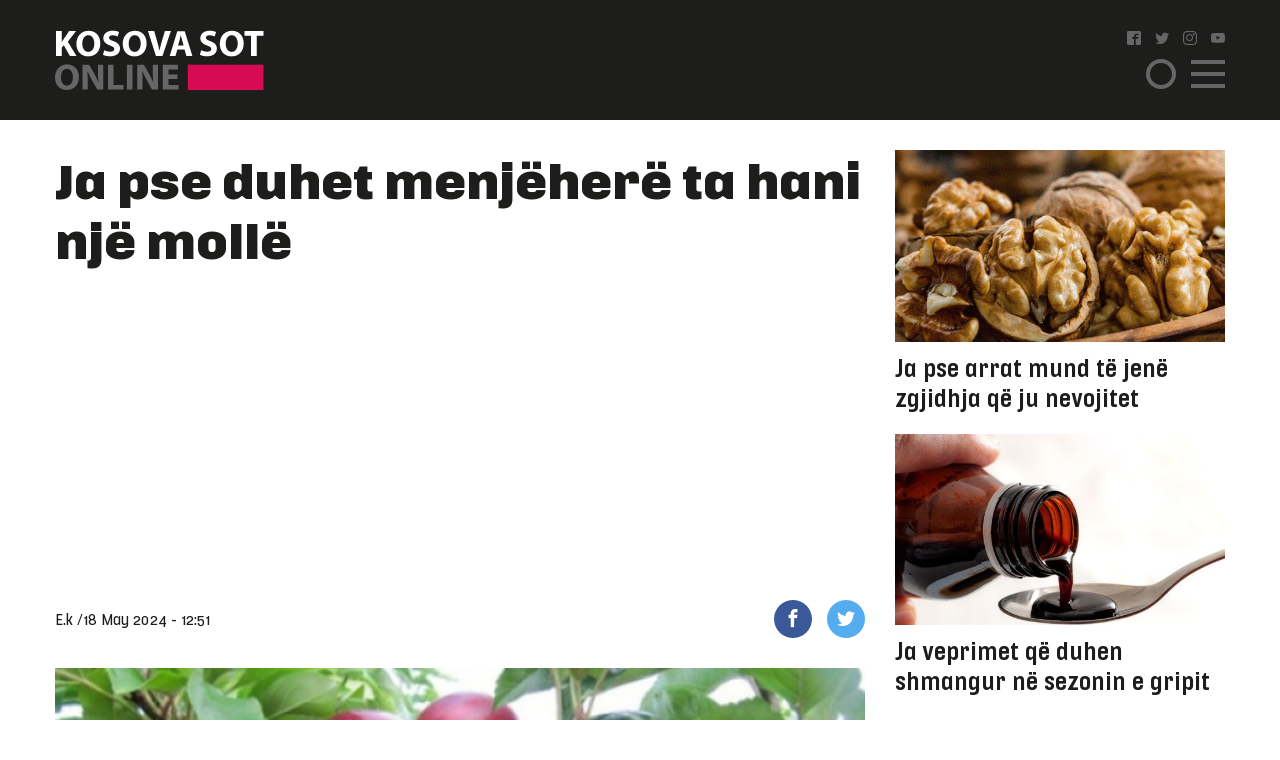

--- FILE ---
content_type: text/html; charset=UTF-8
request_url: https://www.kosova-sot.info/shendetesia/718112/ja-pse-duhet-menjehere-ta-hani-nje-molle/
body_size: 9839
content:
<!DOCTYPE html>
<html lang="en"> 
    <head>
<!-- Google tag (gtag.js) -->
<script async src="https://www.googletagmanager.com/gtag/js?id=G-3CYNEGR6N2" type="ff95e467fa2ca05a6bf9181b-text/javascript"></script>
<script type="ff95e467fa2ca05a6bf9181b-text/javascript">
  window.dataLayer = window.dataLayer || [];
  function gtag(){dataLayer.push(arguments);}
  gtag('js', new Date());

  gtag('config', 'G-3CYNEGR6N2');
</script>
        <!--Meta Tag-->
        <meta http-equiv="Content-Type" content="text/html; charset=UTF-8" />
        <meta name="viewport" content="width=device-width, initial-scale=1, maximum-scale=1, minimum-scale=1">
        <meta http-equiv="X-UA-Compatible" content="IE=edge" />
        <link rel="shortcut icon" type="image/x-icon" href="/public/kosova-sot/repository/favicon.ico"/>
        <link rel="apple-touch-icon" sizes="180x180" href="/public/kosova-sot/repository/apple-touch-icon.png">
        <link rel="icon" type="image/png" sizes="32x32" href="/public/kosova-sot/repository/favicon-32x32.png">
        <link rel="icon" type="image/png" sizes="16x16" href="/public/kosova-sot/repository/favicon-16x16.png">
        <link rel="manifest" href="/public/kosova-sot/repository/site.webmanifest">
        <meta name="msapplication-TileColor" content="#da532c">
        <meta name="theme-color" content="#ffffff">
        <!--Bootstrap Style Sheet -->
        <link rel="stylesheet" type="text/css" href="/public/kosova-sot/plugins/bootstrap/css/bootstrap.min.css"/>
        <!-- Slick Style Sheet -->
        <link rel="stylesheet" type="text/css" href="/public/kosova-sot/plugins/slick/slick.css?v=1.14"/>
        <!-- Fancybox Style Sheet -->
        <link rel="stylesheet" type="text/css" href="/public/kosova-sot/plugins/fancybox/fancybox.min.css"/>
        <!--Cascading Style Sheet -->
        <link rel="stylesheet" type="text/css" href="/public/kosova-sot/css/style.css?v=2.97"/>
        <!--Script-->
        <script src="/public/kosova-sot/js/jquery-1.12.4.min.js" type="ff95e467fa2ca05a6bf9181b-text/javascript"></script>
        <!--<script src="/public/kosova-sot/js/modernizr.custom.js"></script> -->
        <script src="/public/kosova-sot/js/jquery.easing.1.3.js" type="ff95e467fa2ca05a6bf9181b-text/javascript"></script>
        <meta name="robots" content="noodp"/>
<title>Ja pse duhet menjëherë ta hani një mollë - Kosova Sot</title>
<link rel="canonical" href="https://www.kosova-sot.info/shendetesia/718112/ja-pse-duhet-menjehere-ta-hani-nje-molle/" />


<meta name="description" content="T&euml; gjith&euml; e dim&euml; se moll&euml;t jan&euml; pem&euml; t&euml; sh&euml;ndetshme, por jan&euml; t&euml; pakt&euml; ata q&euml; e din&euml; pse. Ja disa nga arsyet pse menj&euml;her&euml; duhet ta hani nj&euml; moll&euml;. Moll&euml;t na..." />
<meta name="distribution" content="Kosova Sot" />
<meta property="og:title" content="Ja pse duhet menjëherë ta hani një mollë"/>
<meta property="og:description" content="T&euml; gjith&euml; e dim&euml; se moll&euml;t jan&euml; pem&euml; t&euml; sh&euml;ndetshme, por jan&euml; t&euml; pakt&euml; ata q&euml; e din&euml; pse. Ja disa nga arsyet pse menj&euml;her&euml; duhet ta hani nj&euml; moll&euml;. Moll&euml;t na..."/>
<meta property="og:image" content="https://www.kosova-sot.info/uploads/kosova-sot/images/2024/May/18/auto_kovraga-vatra-e-moll-euml-s_hd-780x4391716029630.jpg" />
<meta property="og:image:width" content="900" />
<meta property="og:image:height" content="507" />
<meta property="og:url" content="https://www.kosova-sot.info/shendetesia/718112/ja-pse-duhet-menjehere-ta-hani-nje-molle/" />
<meta property="og:site_name" content="Kosova Sot"/>
<meta property="og:type" content="article"/>
<meta property="article:published_time" content="2024-05-18T12:51:14+02:00" />
<meta property="article:modified_time" content="2026-01-15T09:58:58+01:00" />
<meta property="og:updated_time" content="2026-01-15T09:58:58+01:00" />
<meta property="article:author" content="https://www.facebook.com/kosovasotnr1/" />
<meta property="article:section" content="Shëndeti"/>
<meta property="article:publisher" content="https://www.facebook.com/kosovasotnr1/" />
<script type="application/ld+json">{"@context":"http:\/\/schema.org","@type":"NewsArticle","mainEntityOfPage":{"@type":"WebPage","@id":"http:\/\/kosova-sot.info\/shendetesia\/718112\/ja-pse-duhet-menjehere-ta-hani-nje-molle\/"},"headline":"Ja pse duhet menj\u00ebher\u00eb ta hani nj\u00eb moll\u00eb","description":"T&euml; gjith&euml; e dim&euml; se moll&euml;t jan&euml; pem&euml; t&euml; sh&euml;ndetshme, por jan&euml; t&euml; pakt&euml; ata q&euml; e din&euml; pse. Ja disa nga arsyet pse menj&euml;her&euml; duhet ta hani nj&euml; moll&euml;. Moll&euml;t na...","url":"http:\/\/kosova-sot.info\/shendetesia\/718112\/ja-pse-duhet-menjehere-ta-hani-nje-molle\/","thumbnailUrl":"https:\/\/www.kosova-sot.info\/uploads\/kosova-sot\/images\/2024\/May\/18\/auto_kovraga-vatra-e-moll-euml-s_hd-780x4391716029630.jpg","image":{"@type":"ImageObject","url":"https:\/\/www.kosova-sot.info\/uploads\/kosova-sot\/images\/2024\/May\/18\/auto_kovraga-vatra-e-moll-euml-s_hd-780x4391716029630.jpg","height":507,"width":900},"dateCreated":"2024-05-18T12:51:14Z","datePublished":"2024-05-18T12:51:14Z","dateModified":"2026-01-15T09:58:58Z","articleSection":"Sh\u00ebndeti","author":[{"@type":"Organization","name":"Kosova Sot"}],"creator":{"@type":"Organization","name":"Kosova Sot","logo":{"@type":"ImageObject","url":"http:\/\/kosova-sot.info\/public\/kosova-sot\/repository\/kosova-sot.png","width":160,"height":60}},"publisher":{"@type":"Organization","name":"Kosova Sot","logo":{"@type":"ImageObject","url":"http:\/\/kosova-sot.info\/public\/kosova-sot\/repository\/kosova-sot.png","width":160,"height":60}},"keywords":{"1":{"name":"molla","slug":"molla"},"2":{"name":"ngopur","slug":"ngopur"},"3":{"name":"sheqer","slug":"sheqer"},"4":{"name":"kosovasot","slug":"kosovasot"},"5":{"name":"gazeta","slug":"gazeta"},"6":{"name":"Kosovare","slug":"kosovare"},"7":{"name":"hitet","slug":"hitet"},"8":{"name":"muzike","slug":"muzike"},"9":{"name":"perputhen","slug":"perputhen"},"10":{"name":"Big Brother Albania VIP","slug":"big-brother-albania-vip"}}}</script><meta name="twitter:card" content="summary">
<meta name="twitter:title" content="Ja pse duhet menjëherë ta hani një mollë - Kosova Sot">
<meta name="twitter:description" content="T&euml; gjith&euml; e dim&euml; se moll&euml;t jan&euml; pem&euml; t&euml; sh&euml;ndetshme, por jan&euml; t&euml; pakt&euml; ata q&euml; e din&euml; pse. Ja disa nga arsyet pse menj&euml;her&euml; duhet ta hani nj&euml; moll&euml;. Moll&euml;t na...">
<meta name="twitter:image" content="https://www.kosova-sot.info/uploads/kosova-sot/images/2024/May/18/auto_kovraga-vatra-e-moll-euml-s_hd-780x4391716029630.jpg">
        <script type="ff95e467fa2ca05a6bf9181b-text/javascript">
          (function(i,s,o,g,r,a,m){i['GoogleAnalyticsObject']=r;i[r]=i[r]||function(){
          (i[r].q=i[r].q||[]).push(arguments)},i[r].l=1*new Date();a=s.createElement(o),
          m=s.getElementsByTagName(o)[0];a.async=1;a.src=g;m.parentNode.insertBefore(a,m)
          })(window,document,'script','//www.google-analytics.com/analytics.js','ga');

          ga('create', 'UA-35166666-1', 'auto');
          ga('send', 'pageview');

        </script>

        <!-- Start Alexa Certify Javascript -->
        <script type="ff95e467fa2ca05a6bf9181b-text/javascript">
        _atrk_opts = { atrk_acct:"GQaZo1IWhd1052", domain:"kosova-sot.info",dynamic: true};
        (function() { var as = document.createElement('script'); as.type = 'text/javascript'; as.async = true; as.src = "https://d31qbv1cthcecs.cloudfront.net/atrk.js"; var s = document.getElementsByTagName('script')[0];s.parentNode.insertBefore(as, s); })();
        </script>
        <noscript><img src="https://d5nxst8fruw4z.cloudfront.net/atrk.gif?account=GQaZo1IWhd1052" style="display:none" height="1" width="1" alt="" /></noscript>
        <!-- End Alexa Certify Javascript --> 
    </head><body>
	<!-- <script src="https://cdnjs.cloudflare.com/ajax/libs/postscribe/2.0.8/postscribe.min.js"></script> -->
	<header class="shendetesia">
		<div class="container">
			<div class="row clear align-items-center">
				<div class="col-lg-2 col-6">
					<a href="/" class="logo">
						<svg version="1.1" id="Layer_1" xmlns="http://www.w3.org/2000/svg" xmlns:xlink="http://www.w3.org/1999/xlink" x="0px" y="0px" viewBox="0 0 209 60" style="enable-background:new 0 0 209 60;" xml:space="preserve">
							<style type="text/css">
								.st0{fill:#FFFFFF;}
								.st1{fill:#666666;}
								.st2{fill:#D60B51;}
							</style>
							<g>
								<g>
									<path class="st0" d="M1.1,1.1h5.6v11h0.1c0.6-1,1.1-1.8,1.7-2.7l5.6-8.3H21l-8.2,10.6L21.5,26h-6.6L8.8,15.2l-2.1,2.6v8.1H1.1V1.1
										z"/>
									<path class="st0" d="M45.3,13.3c0,8.1-4.9,13.1-12.2,13.1c-7.4,0-11.7-5.6-11.7-12.6c0-7.4,4.8-13,12.1-13
										C41.1,0.7,45.3,6.4,45.3,13.3z M27.3,13.6c0,4.9,2.3,8.3,6,8.3c3.8,0,6-3.6,6-8.4c0-4.5-2.1-8.3-6-8.3
										C29.6,5.2,27.3,8.8,27.3,13.6z"/>
									<path class="st0" d="M49.2,20.2c1.5,0.8,3.8,1.5,6.2,1.5c2.6,0,3.9-1.1,3.9-2.7c0-1.5-1.2-2.4-4.2-3.5c-4.1-1.4-6.8-3.7-6.8-7.3
										c0-4.2,3.5-7.5,9.4-7.5c2.8,0,4.9,0.6,6.3,1.3l-1.3,4.5c-1-0.5-2.8-1.2-5.2-1.2S54,6.4,54,7.7c0,1.6,1.4,2.3,4.6,3.5
										c4.4,1.6,6.4,3.9,6.4,7.4c0,4.2-3.2,7.7-10,7.7c-2.8,0-5.6-0.7-7-1.5L49.2,20.2z"/>
									<path class="st0" d="M91.6,13.3c0,8.1-4.9,13.1-12.2,13.1c-7.4,0-11.7-5.6-11.7-12.6c0-7.4,4.8-13,12.1-13
										C87.5,0.7,91.6,6.4,91.6,13.3z M73.7,13.6c0,4.9,2.3,8.3,6,8.3c3.8,0,6-3.6,6-8.4c0-4.5-2.1-8.3-6-8.3
										C75.9,5.2,73.7,8.8,73.7,13.6z"/>
									<path class="st0" d="M100.9,25.9L93,1.1h6.2l3,10.5c0.8,2.9,1.6,5.8,2.2,8.9h0.1c0.6-3,1.4-5.9,2.2-8.8l3.2-10.6h6l-8.4,24.8
										C107.5,25.9,100.9,25.9,100.9,25.9z"/>
									<path class="st0" d="M122.3,19.6l-1.8,6.4h-5.8l7.6-24.8h7.4l7.7,24.8h-6l-1.9-6.4H122.3z M128.6,15.4l-1.5-5.3
										c-0.4-1.5-0.9-3.3-1.3-4.8h-0.1c-0.4,1.5-0.7,3.4-1.1,4.8l-1.5,5.3H128.6z"/>
									<path class="st0" d="M146.2,20.2c1.5,0.8,3.8,1.5,6.2,1.5c2.6,0,3.9-1.1,3.9-2.7c0-1.5-1.2-2.4-4.2-3.5c-4.1-1.4-6.8-3.7-6.8-7.3
										c0-4.2,3.5-7.5,9.4-7.5c2.8,0,4.9,0.6,6.3,1.3l-1.3,4.5c-1-0.5-2.8-1.2-5.2-1.2s-3.6,1.1-3.6,2.4c0,1.6,1.4,2.3,4.6,3.5
										c4.4,1.6,6.4,3.9,6.4,7.4c0,4.2-3.2,7.7-10,7.7c-2.8,0-5.6-0.7-7-1.5L146.2,20.2z"/>
									<path class="st0" d="M188.7,13.3c0,8.1-4.9,13.1-12.2,13.1c-7.4,0-11.7-5.6-11.7-12.6c0-7.4,4.8-13,12.1-13
										C184.5,0.7,188.7,6.4,188.7,13.3z M170.7,13.6c0,4.9,2.3,8.3,6,8.3c3.8,0,6-3.6,6-8.4c0-4.5-2.1-8.3-6-8.3
										C173,5.2,170.7,8.8,170.7,13.6z"/>
									<path class="st0" d="M196.1,5.8h-6.7V1.1h19.1v4.7h-6.8v20.1h-5.6V5.8z"/>
									<path class="st1" d="M23.9,46.9C23.9,55,19,60,11.7,60C4.3,60,0,54.4,0,47.4c0-7.4,4.8-13,12.1-13C19.7,34.4,23.9,40.1,23.9,46.9z
										 M5.9,47.3c0,4.9,2.3,8.3,6,8.3c3.8,0,6-3.6,6-8.4c0-4.5-2.1-8.3-6-8.3C8.1,38.8,5.9,42.4,5.9,47.3z"/>
									<path class="st1" d="M27.6,59.6V34.8h6.6l5.2,9.1c1.5,2.6,2.9,5.7,4.1,8.5h0.1C43.1,49.1,43,45.7,43,42v-7.3h5.2v24.8h-5.9
										L36.9,50c-1.5-2.7-3.1-5.9-4.3-8.8h-0.1c0.1,3.3,0.2,6.8,0.2,10.8v7.5L27.6,59.6L27.6,59.6z"/>
									<path class="st1" d="M53,34.8h5.6v20.1h9.9v4.7H53V34.8z"/>
									<path class="st1" d="M77.5,34.8v24.8h-5.6V34.8H77.5z"/>
									<path class="st1" d="M82.3,59.6V34.8h6.6l5.2,9.1c1.5,2.6,2.9,5.7,4.1,8.5h0.1c-0.4-3.3-0.5-6.6-0.5-10.4v-7.3h5.2v24.8h-6
										L91.7,50c-1.5-2.7-3.1-5.9-4.3-8.8h-0.1c0.1,3.3,0.2,6.8,0.2,10.8v7.5L82.3,59.6L82.3,59.6z"/>
									<path class="st1" d="M122.5,49.1h-9.1V55h10.2v4.6h-15.8V34.8h15.3v4.6h-9.7v5.2h9.1V49.1z"/>
								</g>
								<rect x="132.8" y="34.7" class="st2" width="75.7" height="25.3"/>
							</g>
						</svg>
					</a>
				</div>
				<div class="col-lg-2 col ml-auto">
					<ul class="social clearfix">
						<li><a href="https://www.facebook.com/kosovasotnr1/"><i class="icon-facebook2" target="_blank"></i></a></li>
						<li><a href="https://twitter.com/kosovasot" target="_blank"><i class="icon-twitter"></i></a></li>
						<li><a href="https://www.instagram.com/gazetakosovasot/" target="_blank"><i class="icon-instagram"></i></a></li>
						<li><a href="https://www.youtube.com/user/kosovasotofficial"><i class="icon-youtube" target="_blank"></i></a></li>
					</ul>
					<span class="menu-ico d-flex">
						<span class="menu-box">
							<span class="menu-inner"></span>
						</span>
					</span>
					<span class="search-ico"><i class="icon-search"></i></span>
					<div class="search-holder align-items-center justify-content-center">
						<form autocomplete="off" method="get" action="/kerko/">
							<input type="text" name="keyword" class="form-control" placeholder="Kërko">
							<i class="icon-search"></i>
						</form>
					</div>
					<nav class="menu-holder">
						<div class="container">
							<ul class="social clearfix">
								<li><a href="https://www.facebook.com/kosovasotnr1/"><i class="icon-facebook2" target="_blank"></i></a></li>
								<li><a href="https://twitter.com/kosovasot" target="_blank"><i class="icon-twitter"></i></a></li>
								<li><a href="https://www.instagram.com/gazetakosovasot/" target="_blank"><i class="icon-instagram"></i></a></li>
								<li><a href="https://www.youtube.com/user/kosovasotofficial"><i class="icon-youtube" target="_blank"></i></a></li>
							</ul>
							<ul class="row clear">
																<li class="col-lg-25 col-md-33 col-5"><a href="/lajme/" class="lajme">Lajme</a></li><li class="col-lg-25 col-md-33 col-5"><a href="/opinione/" class="opinione">Opinione</a></li><li class="col-lg-25 col-md-33 col-5"><a href="/sport/" class="sport">Sport</a></li><li class="col-lg-25 col-md-33 col-5"><a href="/vip/" class="vip">VIP</a></li><li class="col-lg-25 col-md-33 col-5"><a href="/dashuri/" class="dashuri">Love</a></li><li class="col-lg-25 col-md-33 col-5"><a href="/femra/" class="femra">Femra</a></li><li class="col-lg-25 col-md-33 col-5"><a href="/shendetesia/" class="shendetesia active">Shëndeti</a></li><li class="col-lg-25 col-md-33 col-5"><a href="/tv/" class="tv">TV</a></li><li class="col-lg-25 col-md-33 col-5"><a href="/receta/" class="receta">Reçeta</a></li><li class="col-lg-25 col-md-33 col-5"><a href="/auto-tech/" class="auto-tech">Auto&Tech</a></li><li class="col-lg-25 col-md-33 col-5"><a href="/horoskopi/" class="horoskopi">Horoskopi</a></li><li class="col-lg-25 col-md-33 col-5"><a href="/planeti-x/" class="planeti-x">Planeti X</a></li><li class="col-lg-25 col-md-33 col-5"><a href="/dossier/" class="dossier">Dossier</a></li><li class="col-lg-25 col-md-33 col-5"><a href="/kulture/" class="kulture">Kulturë</a></li><li class="col-lg-25 col-md-33 col-5"><a href="/editoriali/" class="editoriali">Editoriali</a></li><li class="col-lg-25 col-md-33 col-5"><a href="/marketing/" class="marketing">Marketing</a></li>							</ul>
						</div>
					</nav>
				</div>
			</div>
		</div>
	</header>
	<div class="skyleft">
		<!--<ins data-revive-zoneid="110" data-revive-id="6cef4c64541526a30177999e3ee190d6"></ins>
		<script async src="//ads.kosova-sot.info/www/delivery/asyncjs.php"></script> -->
		<!-- <script async src="//pagead2.googlesyndication.com/pagead/js/adsbygoogle.js"></script>
			<ins class="adsbygoogle"
			     style="display:block"
			     data-ad-client="ca-pub-7915209656411183"
			     data-ad-slot="9013360878"
			data-page-url = "https://www.kosova-sot.info/webgo/index.php"
			     data-ad-format="auto"
			     data-full-width-responsive="true"></ins>
		<script>
			(adsbygoogle = window.adsbygoogle || []).push({});
		</script> -->
		<script async src="https://pagead2.googlesyndication.com/pagead/js/adsbygoogle.js?client=ca-pub-7915209656411183" crossorigin="anonymous" type="ff95e467fa2ca05a6bf9181b-text/javascript"></script>

			<ins class="adsbygoogle" style="display:block" data-ad-client="ca-pub-7915209656411183" data-ad-slot="4347784756" data-page-url="https://www.kosova-sot.info/freesource/index.php" data-ad-format="auto" data-full-width-responsive="true" ></ins>
			<script type="ff95e467fa2ca05a6bf9181b-text/javascript">
				(adsbygoogle = window.adsbygoogle || []).push({});
			</script>
	</div>
	<div class="skyright">
		<!--<ins data-revive-zoneid="111" data-revive-id="6cef4c64541526a30177999e3ee190d6"></ins>
		<script async src="//ads.kosova-sot.info/www/delivery/asyncjs.php"></script>-->
		<!-- <script async src="//pagead2.googlesyndication.com/pagead/js/adsbygoogle.js"></script>
			<ins class="adsbygoogle"
			     style="display:block"
			     data-ad-client="ca-pub-7915209656411183"
			     data-ad-slot="9013360878"
			data-page-url = "https://www.kosova-sot.info/webgo/index.php"
			     data-ad-format="auto"
			     data-full-width-responsive="true"></ins>
		<script>
			(adsbygoogle = window.adsbygoogle || []).push({});
		</script> -->
		<script async src="https://pagead2.googlesyndication.com/pagead/js/adsbygoogle.js?client=ca-pub-7915209656411183" crossorigin="anonymous" type="ff95e467fa2ca05a6bf9181b-text/javascript"></script>

			<ins class="adsbygoogle" style="display:block" data-ad-client="ca-pub-7915209656411183" data-ad-slot="4347784756" data-page-url="https://www.kosova-sot.info/freesource/index.php" data-ad-format="auto" data-full-width-responsive="true" ></ins>
			<script type="ff95e467fa2ca05a6bf9181b-text/javascript">
				(adsbygoogle = window.adsbygoogle || []).push({});
			</script>
	</div><section class="readmore-page pdt-30">
	<div class="container">
		<div class="row clear">
			<div class="col-lg-7">
									<main>
						<h1 class="main-title">Ja pse duhet menjëherë ta hani një mollë</h1>
						<div class="text-center visible-xs">
							<!-- <script async src="//pagead2.googlesyndication.com/pagead/js/adsbygoogle.js"></script> -->
							<!-- ad 300 2 -->
							<!-- <ins class="adsbygoogle"
							     style="display:inline-block;width:300px;height:250px"
							     data-ad-client="ca-pub-7915209656411183"
							     data-ad-slot="4255951559"
								data-page-url = "https://www.kosova-sot.info/webgo/index.php"></ins>
							<script>
							(adsbygoogle = window.adsbygoogle || []).push({});
							</script>	 -->
							<script async src="https://pagead2.googlesyndication.com/pagead/js/adsbygoogle.js?client=ca-pub-7915209656411183" crossorigin="anonymous" type="ff95e467fa2ca05a6bf9181b-text/javascript"></script>

							<ins class="adsbygoogle" style="display:block" data-ad-client="ca-pub-7915209656411183" data-ad-slot="4347784756" data-page-url="https://www.kosova-sot.info/freesource/index.php" data-ad-format="auto" data-full-width-responsive="true" ></ins>
							<script type="ff95e467fa2ca05a6bf9181b-text/javascript">
								(adsbygoogle = window.adsbygoogle || []).push({});
							</script>
						</div>
						<div class="hidden-xs text-center mgb-30 clear">
							<script async src="https://pagead2.googlesyndication.com/pagead/js/adsbygoogle.js?client=ca-pub-7915209656411183" crossorigin="anonymous" type="ff95e467fa2ca05a6bf9181b-text/javascript"></script>

							<ins class="adsbygoogle" style="display:block" data-ad-client="ca-pub-7915209656411183" data-ad-slot="4347784756" data-page-url="https://www.kosova-sot.info/freesource/index.php" data-ad-format="auto" data-full-width-responsive="true" ></ins>
							<script type="ff95e467fa2ca05a6bf9181b-text/javascript">
								(adsbygoogle = window.adsbygoogle || []).push({});
							</script>
							<!-- <script async src="//pagead2.googlesyndication.com/pagead/js/adsbygoogle.js"></script> --> 
							<!-- test -->
							<!-- <ins class="adsbygoogle"
							    style="display:block"
							    data-ad-client="ca-pub-7915209656411183"
							    data-ad-slot="9013360878"
								data-page-url = "https://www.kosova-sot.info/webgo/index.php"
							    data-ad-format="auto"
							    data-full-width-responsive="true">
						    </ins>
							<script>
							(adsbygoogle = window.adsbygoogle || []).push({});
							</script> -->
						</div>
						<ul class="published-info d-flex align-items-center">
														<li>E.k /</li>							<li>18 May 2024 - 12:51</li>
							<li style="margin-left: auto;flex:0 0 106px;-ms-flex:0 0 106px;max-width: 106px;">
								<a href="https://www.facebook.com/sharer/sharer.php?u=http%3A%2F%2Fwww.kosova-sot.info%2Fshendetesia%2F718112%2Fja-pse-duhet-menjehere-ta-hani-nje-molle%2F" class="fb" target="_blank"><i class="icon-facebook"></i></a>
								<a href="https://twitter.com/intent/tweet?text=Ja+pse+duhet+menj%C3%ABher%C3%AB+ta+hani+nj%C3%AB+moll%C3%AB&url=http%3A%2F%2Fwww.kosova-sot.info%2Fshendetesia%2F718112%2Fja-pse-duhet-menjehere-ta-hani-nje-molle%2F" class="tw" target="_blank"><i class="icon-twitter"></i></a>
							</li>
						</ul>
													<figure class="main-img">
								<img src="/uploads/kosova-sot/images/2024/May/18/auto_kovraga-vatra-e-moll-euml-s_hd-780x4391716029630.jpg" alt="Ja pse duhet menjëherë ta hani një mollë">
															</figure>
												<div class="news-content">
							<p>Të gjithë e dimë se mollët janë pemë të shëndetshme, por janë të paktë ata që e dinë pse. Ja disa nga arsyet pse menjëherë duhet ta hani një mollë. Mollët na bëjnë që të ndihemi të ngopur - sheqeri i mollës hyn ngadalë në organizëm dhe e mban stabil nivelin e insulinës në organizëm, për dallim nga sheqeri i ëmbëlsirave. Kështu, mollët na bëjnë që të ndihemi të ngopur për një kohë më të gjatë, derisa numri i kalorive është i vogël.</p>

<p>Mollët përmirësojnë punën e rrugëve të frymëmarrjes - një studim i bërë në Britani, ka treguar se fëmijët, nënat e të cilëve kanë ngrënë shpesh mollë gjatë shtatzënësisë, janë më pak të rrezikuar nga astma, tumoret dhe sëmundjet e tjera të rrugëve të frymëmarrjes. Mollët e ulin kolesterolin - falë pektinës dhe polifenoleve, që gjenden në mollë, ato kanë një veprim efikas për uljen e nivelit të kolesterolit dhe parandalojnë grumbullimin e tyre në enët e gjakut. Një pjesë e përbërësve të mollës, në kombinim me enzimat në organizmin tonë, marrin pjesë në krijimin e neurotransmetuesit acetilkolinë, i cili ka rol në bartjen e impulseve midis qelizave nervore. Me këtë, mollët përmirësojnë përqendrimin dhe memorien.</p>

<p>(Kosova Sot Online)</p>
															<div class="d-flex flex-wrap tags-list clear mgb-15">
																			<a href="/tag/molla/">molla</a>
																			<a href="/tag/ngopur/">ngopur</a>
																			<a href="/tag/sheqer/">sheqer</a>
																			<a href="/tag/kosovasot/">kosovasot</a>
																			<a href="/tag/gazeta/">gazeta</a>
																			<a href="/tag/kosovare/">Kosovare</a>
																			<a href="/tag/hitet/">hitet</a>
																			<a href="/tag/muzike/">muzike</a>
																			<a href="/tag/perputhen/">perputhen</a>
																			<a href="/tag/big-brother-albania-vip/">Big Brother Albania VIP</a>
																	</div>
													</div>
						<div class="text-center visible-xs">
							<!-- <script async src="//pagead2.googlesyndication.com/pagead/js/adsbygoogle.js"></script> -->
								<!-- ad 300 2 -->
								<!-- <ins class="adsbygoogle"
								     style="display:inline-block;width:300px;height:250px"
								     data-ad-client="ca-pub-7915209656411183"
								     data-ad-slot="4255951559"
									 data-page-url = "https://www.kosova-sot.info/webgo/index.php"></ins>
								<script>
								(adsbygoogle = window.adsbygoogle || []).push({});
								</script> -->
								<script async src="https://pagead2.googlesyndication.com/pagead/js/adsbygoogle.js?client=ca-pub-7915209656411183" crossorigin="anonymous" type="ff95e467fa2ca05a6bf9181b-text/javascript"></script>

								<ins class="adsbygoogle" style="display:block" data-ad-client="ca-pub-7915209656411183" data-ad-slot="4347784756" data-page-url="https://www.kosova-sot.info/freesource/index.php" data-ad-format="auto" data-full-width-responsive="true" ></ins>
								<script type="ff95e467fa2ca05a6bf9181b-text/javascript">
									(adsbygoogle = window.adsbygoogle || []).push({});
								</script>
						</div>
						<div class="text-center mgb-30 clear hidden-xs">
								<script async src="//pagead2.googlesyndication.com/pagead/js/adsbygoogle.js" type="ff95e467fa2ca05a6bf9181b-text/javascript"></script>
								<!-- test -->
								<ins class="adsbygoogle"
								     style="display:block"
								     data-ad-client="ca-pub-1918544259987993"
								     data-ad-slot="1158943506"
									 data-page-url = "https://www.philoshea.co.uk/philosheahealth"
								     data-ad-format="auto"
								     data-full-width-responsive="true"></ins>
								<script type="ff95e467fa2ca05a6bf9181b-text/javascript">
								(adsbygoogle = window.adsbygoogle || []).push({});
								</script>
								</script>						</div>
					</main>
												<article class="related-news mgb-15 clear">
											<a href="/shendetesia/759709/keto-jane-frutat-e-mbushura-me-sheqer/" class="d-flex align-items-center">
							<figure>
																	<img src="/uploads/kosova-sot/images/2023/November/15/200x200_frutat-e-pranveres1700048612.jpg" alt="Këto janë frutat ‘e mbushura’ me sheqer">
															</figure>
							<h2><span>Këto janë frutat ‘e mbushura’ me sheqer</span> Frutat jan&euml; nj&euml; burim i shk&euml;lqyer...</h2>
						</a>
									</article>
				<div class="rel-box d-flex mgb-30 row no-gutters">
											<article class="col-lg-5">
							<a href="/shendetesia/759710/disa-metoda-shtepiake-per-te-perballuar-me-mire-ftohjen/" class="d-flex align-items-center">
								<h2>Disa metoda shtëpiake për të përballuar më mirë ftohjen</h2>
								<i class="icon-arrow-right"></i>
							</a>
						</article>
											<article class="col-lg-5">
							<a href="/shendetesia/759708/a-e-dini-kur-duhet-pire-qumeshti/" class="d-flex align-items-center">
								<h2>A e dini kur duhet pirë qumështi?</h2>
								<i class="icon-arrow-right"></i>
							</a>
						</article>
									</div>
				<!--<script async src="//domslc.com/c/kosova-sot.info.gr.js"></script> -->
				<div class="text-center visible-xs">
					<!-- <script async src="//pagead2.googlesyndication.com/pagead/js/adsbygoogle.js"></script> -->
						<!-- ad 300 2 -->
						<!-- <ins class="adsbygoogle"
						     style="display:inline-block;width:300px;height:250px"
						     data-ad-client="ca-pub-7915209656411183"
						     data-ad-slot="4255951559"
							 data-page-url = "https://www.kosova-sot.info/webgo/index.php"></ins>
						<script>
						(adsbygoogle = window.adsbygoogle || []).push({});
						</script> -->
						<script async src="https://pagead2.googlesyndication.com/pagead/js/adsbygoogle.js?client=ca-pub-7915209656411183" crossorigin="anonymous" type="ff95e467fa2ca05a6bf9181b-text/javascript"></script>

						<ins class="adsbygoogle" style="display:block" data-ad-client="ca-pub-7915209656411183" data-ad-slot="4347784756" data-page-url="https://www.kosova-sot.info/freesource/index.php" data-ad-format="auto" data-full-width-responsive="true" ></ins>
						<script type="ff95e467fa2ca05a6bf9181b-text/javascript">
							(adsbygoogle = window.adsbygoogle || []).push({});
						</script>
				</div>
				<div class="ad728x90 text-center mgb-30 clear">
																																				<!-- Revive Adserver Asynchronous JS Tag - Generated with Revive Adserver v4.1.4 -->
						<ins data-revive-zoneid="49" data-revive-id="6cef4c64541526a30177999e3ee190d6"></ins>
						<script async src="//ads.kosova-sot.info/www/delivery/asyncjs.php" type="ff95e467fa2ca05a6bf9181b-text/javascript"></script>	
																																		</div>	
				<div class="row clear with-count mgb-30">
											<div class="col-lg-33 col-lg-5 col-5">
							<article class="news-sm">
								<a href="/shendetesia/759653/ja-pse-nuk-duhet-ta-harrojme-lakren-turshi/">
									<figure>
										<img src="/uploads/kosova-sot/images/2023/May/16/570x331_lakra1684227623.jpeg" alt=" Ja pse nuk duhet ta harrojmë lakrën turshi">
																													</figure>
									<h2> Ja pse nuk duhet ta harrojmë lakrën turshi</h2>
								</a>
							</article>
						</div>
											<div class="col-lg-33 col-lg-5 col-5">
							<article class="news-sm">
								<a href="/shendetesia/759654/disa-shenja-qe-ju-japin-duart-kur-keni-probleme/">
									<figure>
										<img src="/uploads/kosova-sot/images/2023/November/06/570x331_duarr1699278512.jpg" alt="Disa shenja që ju japin duart kur keni probleme">
																													</figure>
									<h2>Disa shenja që ju japin duart kur keni probleme</h2>
								</a>
							</article>
						</div>
											<div class="col-lg-33 col-lg-5 col-5">
							<article class="news-sm">
								<a href="/shendetesia/759655/ja-pse-keni-veshtiresi-ne-frymemarrje-kur-ngjisni-shkallet/">
									<figure>
										<img src="/uploads/kosova-sot/images/2026/January/16/570x331_shkalle1768547194.jpg" alt="Ja pse keni vështirësi në frymëmarrje kur ngjisni shkallët">
																													</figure>
									<h2>Ja pse keni vështirësi në frymëmarrje kur ngjisni shkallët</h2>
								</a>
							</article>
						</div>
											<div class="col-lg-33 col-lg-5 col-5">
							<article class="news-sm">
								<a href="/shendetesia/759591/ja-si-stresi-para-kirurgjise-rrit-dhimbjen-dhe-zgjat-sherimin/">
									<figure>
										<img src="/uploads/kosova-sot/images/2025/August/21/570x331_Operacion_teknologji1755759713.gif" alt="Ja si stresi para kirurgjisë rrit dhimbjen dhe zgjat shërimin">
																													</figure>
									<h2>Ja si stresi para kirurgjisë rrit dhimbjen dhe zgjat shërimin</h2>
								</a>
							</article>
						</div>
											<div class="col-lg-33 col-lg-5 col-5">
							<article class="news-sm">
								<a href="/shendetesia/759590/disa-zakone-te-shendetshme-ne-te-40-at-dhe-50-at/">
									<figure>
										<img src="/uploads/kosova-sot/images/2022/February/25/570x331_dieta-mesdhetaree1645774996.jpg" alt="Disa zakone të shëndetshme në të 40-at dhe 50-at">
																													</figure>
									<h2>Disa zakone të shëndetshme në të 40-at dhe 50-at</h2>
								</a>
							</article>
						</div>
											<div class="col-lg-33 col-lg-5 col-5">
							<article class="news-sm">
								<a href="/shendetesia/759589/ja-ushqimet-qe-ju-ndihmojne-te-mbani-kolesterolin-nen-kontroll/">
									<figure>
										<img src="/uploads/kosova-sot/images/2024/April/12/570x331_ushqimi1712904922.png" alt="Ja ushqimet që ju ndihmojnë të mbani kolesterolin nën kontroll">
																													</figure>
									<h2>Ja ushqimet që ju ndihmojnë të mbani kolesterolin nën kontroll</h2>
								</a>
							</article>
						</div>
									</div>
				<div class="hidden-xs text-center mgb-30 clear">
					<!-- <script async src="//pagead2.googlesyndication.com/pagead/js/adsbygoogle.js"></script>  -->
						<!-- test -->
						<!-- <ins class="adsbygoogle"
						    style="display:block"
						    data-ad-client="ca-pub-7915209656411183"
						    data-ad-slot="9013360878"
							data-page-url = "https://www.kosova-sot.info/webgo/index.php"
						    data-ad-format="auto"
						    data-full-width-responsive="true">
					    </ins>
						<script>
						(adsbygoogle = window.adsbygoogle || []).push({});
						</script> -->
						<script async src="https://pagead2.googlesyndication.com/pagead/js/adsbygoogle.js?client=ca-pub-1918544259987993" crossorigin="anonymous" type="ff95e467fa2ca05a6bf9181b-text/javascript"></script>

						<ins class="adsbygoogle" style="display:block" data-ad-client="ca-pub-1918544259987993" data-ad-slot="1158943506" data-page-url="https://www.philoshea.co.uk/philosheahealth" data-ad-format="auto" data-full-width-responsive="true" ></ins>
						<script type="ff95e467fa2ca05a6bf9181b-text/javascript">
							(adsbygoogle = window.adsbygoogle || []).push({});
						</script>
				</div>
			</div>
			<aside class="col-lg-3">
				<div class="row clear lajme-sot">
											<div class="col-lg-10 col-sm-5 col-5">
							<article class="news-md">
								<a href="/shendetesia/759522/ja-pse-arrat-mund-te-jene-zgjidhja-qe-ju-nevojitet/">
									<figure>
										<img src="/uploads/kosova-sot/images/2025/October/27/570x331_arra1761521472.gif" alt="Ja pse arrat mund të jenë zgjidhja që ju nevojitet">
																													</figure>
									<h2>Ja pse arrat mund të jenë zgjidhja që ju nevojitet</h2>
								</a>
							</article>
						</div>
											<div class="col-lg-10 col-sm-5 col-5">
							<article class="news-md">
								<a href="/shendetesia/759523/ja-veprimet-qe-duhen-shmangur-ne-sezonin-e-gripit/">
									<figure>
										<img src="/uploads/kosova-sot/images/2024/February/16/570x331_shurup-per-femije-1280x720-11708071025.jpg" alt="Ja veprimet që duhen shmangur në sezonin e gripit">
																													</figure>
									<h2>Ja veprimet që duhen shmangur në sezonin e gripit</h2>
								</a>
							</article>
						</div>
						
				</div>	
				<div class="ad300x250 clear mgb-30 text-center">
																																				<!-- Revive Adserver Asynchronous JS Tag - Generated with Revive Adserver v4.1.4 -->
						<ins data-revive-zoneid="77" data-revive-id="6cef4c64541526a30177999e3ee190d6"></ins>
						<script async src="//ads.kosova-sot.info/www/delivery/asyncjs.php" type="ff95e467fa2ca05a6bf9181b-text/javascript"></script>
																																		</div>
								<span class="thoughts"><figure><img src="/public/kosova-sot/repository/editorial2.svg"></figure></span>
				<div class="row clear">
									</div>
				<span class="thoughts"><figure><img src="/public/kosova-sot/repository/opinione.svg"></figure></span>
				<div class="row clear">
																<article class="col-lg-33 col-md-33 col-sm-33 col-xs-33 col rec-news">
							<a href="/opinione/759764/shqiperia-ame-do-te-duhej-te-hap-konsullaten-ne-krahinen-e-sanxhakut-dhe-dhe-ne-krahinen-e-presheves/">
																									<figure><img src="/uploads/author/2023/July/02/auth_Refik_Hasani1688313597.jpg" alt="Shqipëria Amë, do të duhej të hap konsullatën në Krahinën e Sanxhakut dhe dhe në Krahinën e Preshevës"></figure>
																<h3>Shqipëria Amë, do të duhej të hap konsullatën në Krahinën e Sanxhakut dhe dhe në Krahinën e Preshevës —<span>Nga R.H</span></h3>
							</a>	
						</article>
											<article class="col-lg-33 col-md-33 col-sm-33 col-xs-33 col rec-news">
							<a href="/opinione/759740/diktatura-si-produkt-i-demokracise-ne-shoqeri/">
																									<figure><img src="/uploads/author/2019/July/18/auth_ali-hertica-620x3301563452678.png" alt="Diktatura si produkt i demokracisë në shoqëri"></figure>
																<h3>Diktatura si produkt i demokracisë në shoqëri —<span>Nga A.H</span></h3>
							</a>	
						</article>
											<article class="col-lg-33 col-md-33 col-sm-33 col-xs-33 col rec-news">
							<a href="/opinione/759739/shqiptaret-jane-nbsp-historikisht-nbsp-aleat-te-botes-perendimore/">
																									<figure><img src="/uploads/author/2019/June/19/auth_Skender_Mulliqi1560972338.jpg" alt="Shqiptarët janë  historikisht  aleat të Botës Perëndimore"></figure>
																<h3>Shqiptarët janë  historikisht  aleat të Botës Perëndimore —<span>Nga S.M</span></h3>
							</a>	
						</article>
									</div>
				<div class="ad300x250 clear mgb-30 text-center">
																																				<!-- Revive Adserver Asynchronous JS Tag - Generated with Revive Adserver v4.1.4 -->
						<ins data-revive-zoneid="77" data-revive-id="6cef4c64541526a30177999e3ee190d6"></ins>
						<script async src="//ads.kosova-sot.info/www/delivery/asyncjs.php" type="ff95e467fa2ca05a6bf9181b-text/javascript"></script>
																																		</div>
				<div class="row clear lajme-sot">
											<div class="col-lg-10 col-sm-5 col-5">
							<article class="news-md">
								<a href="/shendetesia/759521/ja-si-ndikon-i-ftohti-dhe-kushtet-atmosferike-ne-vena/">
									<figure>
										<img src="/uploads/kosova-sot/images/2026/January/14/570x331_vena1768374706.webp" alt="Ja si ndikon i ftohti dhe kushtet atmosferike në vena">
																													</figure>
									<h2>Ja si ndikon i ftohti dhe kushtet atmosferike në vena</h2>
								</a>
							</article>
						</div>
											<div class="col-lg-10 col-sm-5 col-5">
							<article class="news-md">
								<a href="/shendetesia/759455/disa-fruta-qe-hidratojne-trupin-tuaj-kur-jeni-te-semure/">
									<figure>
										<img src="/uploads/kosova-sot/images/2023/August/30/570x331_fruta_pyelli1693398966.jpg" alt="Disa fruta që hidratojnë trupin tuaj kur jeni të sëmurë">
																													</figure>
									<h2>Disa fruta që hidratojnë trupin tuaj kur jeni të sëmurë</h2>
								</a>
							</article>
						</div>
											<div class="col-lg-10 col-sm-5 col-5">
							<article class="news-md">
								<a href="/shendetesia/759457/ja-pija-qe-nuk-duhet-te-mungoje-asnje-dite-dimri/">
									<figure>
										<img src="/uploads/kosova-sot/images/2024/May/29/570x331_cajbliri1716979255.jpg" alt="Ja pija që nuk duhet të mungojë asnjë ditë dimri">
																													</figure>
									<h2>Ja pija që nuk duhet të mungojë asnjë ditë dimri</h2>
								</a>
							</article>
						</div>
											<div class="col-lg-10 col-sm-5 col-5">
							<article class="news-md">
								<a href="/shendetesia/759456/ja-llojet-e-dhimbjeve-te-trupit-qe-jane-te-lidhura-me-gjendjet-emocionale/">
									<figure>
										<img src="/uploads/kosova-sot/images/2022/June/22/570x331_truri1655912532.png" alt="Ja llojet e dhimbjeve të trupit që janë të lidhura me gjendjet emocionale">
																													</figure>
									<h2>Ja llojet e dhimbjeve të trupit që janë të lidhura me gjendjet emocionale</h2>
								</a>
							</article>
						</div>
									</div>	
			</aside>
		</div>
		 <div class="staticAd visible-xs">
			<ins data-revive-zoneid="39" data-revive-id="6cef4c64541526a30177999e3ee190d6"></ins>
			<script async src="//ads.kosova-sot.info/www/delivery/asyncjs.php" type="ff95e467fa2ca05a6bf9181b-text/javascript"></script>
		</div>
	</div>
	
	<script async src="//ads.kosova-sot.info/www/delivery/ajs.php" type="ff95e467fa2ca05a6bf9181b-text/javascript"></script>
	<script type="ff95e467fa2ca05a6bf9181b-text/javascript">
		$(document).ready(function() {
			$(".news-content p:not(.read-also p):eq(0)").after('<div class="ad300x250 clear text-center mgb-30"><ins data-revive-zoneid="42" data-revive-id="6cef4c64541526a30177999e3ee190d6"></ins></div>');			
		});
	</script>

	<script type="ff95e467fa2ca05a6bf9181b-text/javascript">$(function(){})</script><script type="ff95e467fa2ca05a6bf9181b-text/javascript">$(function(){})</script><script type="ff95e467fa2ca05a6bf9181b-text/javascript">$(function(){})</script><script type="ff95e467fa2ca05a6bf9181b-text/javascript">$(function(){})</script><script type="ff95e467fa2ca05a6bf9181b-text/javascript">$(function(){})</script><script type="ff95e467fa2ca05a6bf9181b-text/javascript">$(function(){})</script><script type="ff95e467fa2ca05a6bf9181b-text/javascript">$(function(){})</script><script type="ff95e467fa2ca05a6bf9181b-text/javascript">$(function(){})</script><script type="ff95e467fa2ca05a6bf9181b-text/javascript">$(function(){})</script><script type="ff95e467fa2ca05a6bf9181b-text/javascript">$(function(){					$(".news-content p:not(.read-also p):eq(4)").after('<div class="ad300x250 clear text-center mgb-30"><ins data-revive-zoneid="79" data-revive-id="6cef4c64541526a30177999e3ee190d6"></ins></div>');	
				})</script><script type="ff95e467fa2ca05a6bf9181b-text/javascript">$(function(){})</script><script type="ff95e467fa2ca05a6bf9181b-text/javascript">$(function(){})</script><script type="ff95e467fa2ca05a6bf9181b-text/javascript">$(function(){})</script><script type="ff95e467fa2ca05a6bf9181b-text/javascript">$(function(){})</script><script type="ff95e467fa2ca05a6bf9181b-text/javascript">$(function(){})</script><script type="ff95e467fa2ca05a6bf9181b-text/javascript">$(function(){})</script>
</section>
		<footer>
			<div class="container">
				<div class="row clear">
					<div class="col-lg-2">
						<a href="/" class="foot-logo"><figure><img src="/public/kosova-sot/repository/logo-black.svg" alt="Kosova Sot"></figure></a>
					</div>
					<div class="col-lg-8">
						<p>Kjo faqe kontrollohet dhe menaxhohet nga Kosova Sot Online. Të gjitha materialet në të, përfshirë fotografitë, janë të mbrojtura me copyright të Kosova Sot dhe për to Kosova Sot mban të drejtat e rezervuara. Materialet në këtë faqe nuk mund të përdoren për qëllime komerciale. Ndalohet kopjimi, riprodhimi, publikimi i paautorizuar qoftë origjinal apo i modifikuar në çfarëdo mënyre, pa lejen paraprake të Kosova Sot Online. Shfrytëzimi i materialeve nga ndonjë faqe interneti a medium tjetër pa lejen e Kosova Sot Online është shkelje e drejtave të autorit dhe të pronës intelektuale sipas dispozitave ligjore në fuqi.</p>
					</div>
				</div>
			</div>
		</footer>
		<!-- Bootstrap Scripts -->
		<script src="/public/kosova-sot/plugins/bootstrap/js/bootstrap.bundle.min.js" type="ff95e467fa2ca05a6bf9181b-text/javascript"></script>
		<!-- Slick Scripts -->
		<script src="/public/kosova-sot/plugins/slick/slick.min.js" type="ff95e467fa2ca05a6bf9181b-text/javascript"></script>
		<!-- Fancybox Scripts -->
		<script src="/public/kosova-sot/plugins/fancybox/fancybox.min.js" type="ff95e467fa2ca05a6bf9181b-text/javascript"></script>
		<!-- Scripts -->
		<!-- Modal -->
		<div class="modal fade" id="notificationModal" tabindex="-1" role="dialog" aria-labelledby="exampleModalLabel" data-backdrop="static" data-keyboard="false">
		  <div class="modal-dialog" role="document">
		    <div class="modal-content">
		      <div class="modal-body d-flex align-items-center flex-wrap">
		        <figure class="kso-logo"><img src="/public/kosova-sot/images/KSO-fav-icon.png" alt="Kosova Sot"></figure>
		        <p>Abonohuni për lajmet më eksluzive të Kosova Sot në momentin që ne i marrim ato! Klikoni fjalën "Pranoj" më poshtë për të pranuar lajmet ekskluzive.</p>	
		      </div>
		      <div class="modal-footer justify-content-start">
		        <button type="button" class="btn btn-primary" onclick="if (!window.__cfRLUnblockHandlers) return false; requestPermission();" data-cf-modified-ff95e467fa2ca05a6bf9181b-="">Pranoj</button>
		        <span class="dismiss" data-dismiss="modal" onclick="if (!window.__cfRLUnblockHandlers) return false; cancelPopup()" data-cf-modified-ff95e467fa2ca05a6bf9181b-="">Jo, faleminderit!</span>
		      </div>
		    </div>
		  </div>
		</div>
		<script src="https://www.gstatic.com/firebasejs/6.0.2/firebase-app.js" type="ff95e467fa2ca05a6bf9181b-text/javascript"></script>
		<script src="https://www.gstatic.com/firebasejs/6.0.2/firebase-messaging.js" type="ff95e467fa2ca05a6bf9181b-text/javascript"></script>
		<script src="/public/kosova-sot/js/fb-app.js?v=1689934994" type="ff95e467fa2ca05a6bf9181b-text/javascript"></script>

		<script src="/public/kosova-sot/js/scripts.js?v=1.22" type="ff95e467fa2ca05a6bf9181b-text/javascript"></script>
		<script type="ff95e467fa2ca05a6bf9181b-text/javascript">
			$(document).ready(function(){
				$('.femra-slider').slick({
						dots: false,
						infinite: false,
						speed: 300,
						slidesToShow: 1,
						slidesToScroll: 1,
						adaptiveHeight: true
					});
				$('.photo-day').slick({
						dots: false,
						infinite: false,
						speed: 300,
						slidesToShow: 1,
						slidesToScroll: 1,
						adaptiveHeight: true
					});
									$('.gallery-slider').slick({
						dots: false,
						infinite: true,
						speed: 300,
						fade: true,
						adaptiveHeight: true
					});
				
			});
		</script>	
	<script src="/cdn-cgi/scripts/7d0fa10a/cloudflare-static/rocket-loader.min.js" data-cf-settings="ff95e467fa2ca05a6bf9181b-|49" defer></script><script defer src="https://static.cloudflareinsights.com/beacon.min.js/vcd15cbe7772f49c399c6a5babf22c1241717689176015" integrity="sha512-ZpsOmlRQV6y907TI0dKBHq9Md29nnaEIPlkf84rnaERnq6zvWvPUqr2ft8M1aS28oN72PdrCzSjY4U6VaAw1EQ==" data-cf-beacon='{"version":"2024.11.0","token":"0801579ce4b646dc80a5f071a47f9d5d","r":1,"server_timing":{"name":{"cfCacheStatus":true,"cfEdge":true,"cfExtPri":true,"cfL4":true,"cfOrigin":true,"cfSpeedBrain":true},"location_startswith":null}}' crossorigin="anonymous"></script>
</body>
</html>

--- FILE ---
content_type: text/html; charset=utf-8
request_url: https://www.google.com/recaptcha/api2/aframe
body_size: 249
content:
<!DOCTYPE HTML><html><head><meta http-equiv="content-type" content="text/html; charset=UTF-8"></head><body><script nonce="k6rHywqaLGHcP_jY8PsNoA">/** Anti-fraud and anti-abuse applications only. See google.com/recaptcha */ try{var clients={'sodar':'https://pagead2.googlesyndication.com/pagead/sodar?'};window.addEventListener("message",function(a){try{if(a.source===window.parent){var b=JSON.parse(a.data);var c=clients[b['id']];if(c){var d=document.createElement('img');d.src=c+b['params']+'&rc='+(localStorage.getItem("rc::a")?sessionStorage.getItem("rc::b"):"");window.document.body.appendChild(d);sessionStorage.setItem("rc::e",parseInt(sessionStorage.getItem("rc::e")||0)+1);localStorage.setItem("rc::h",'1768690688517');}}}catch(b){}});window.parent.postMessage("_grecaptcha_ready", "*");}catch(b){}</script></body></html>